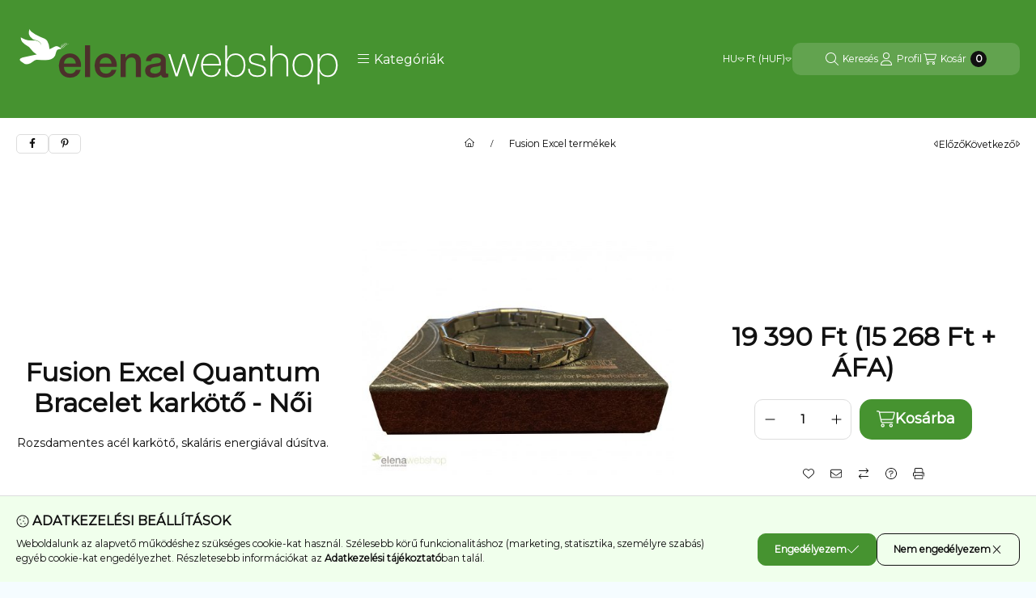

--- FILE ---
content_type: text/html
request_url: https://pixel.barion.com/barionbase.html?s=https://www.elenawebshop.com
body_size: 2768
content:
<!DOCTYPE html>
<html lang="en" class="">
    <head>
        <title></title>
        <meta charset="UTF-8">
    </head>
    <body>
        <script>
(function () {
    const BARION_VISITOR_COOKIE_NAME = 'ba_vid';
    const BARION_SESSION_COOKIE_NAME = 'ba_sid';
    const BA_TEST_COOKIE_NAME = 'ba_test';

    const MINUTE = 60;
    const YEAR = 31536000;
    const VISITOR_TIMEOUT = 1.5 * YEAR;
    const SESSION_TIMEOUT = 30 * MINUTE;

    /*! litejs.com/MIT-LICENSE.txt */
    // https://github.com/litejs/browser-cookie-lite/blob/master/min.js
    // cookie(name, value, [ttl (seconds)], [path], [domain], [secure])
    const cookie = function(e,o,n,t,i,c){return arguments.length>1?document.cookie=e+"="+encodeURIComponent(o)+(n?"; expires="+new Date(+new Date+1e3*n).toUTCString():"")+(t?"; path="+t:"")+(i?"; domain="+i:"")+(c?"; SameSite=None; Secure":""):decodeURIComponent((("; "+document.cookie).split("; "+e+"=")[1]||"").split(";")[0])};

    let mediaMathId = "";

    function bindEvent(element, eventName, eventHandler) {
        if (element.addEventListener) {
             element.addEventListener(eventName, eventHandler, false);
        } else if (element.attachEvent) {
             element.attachEvent('on' + eventName, eventHandler);
        }
    }

    // Base64 encoding
    const Base64 = {
        _keyStr: "ABCDEFGHIJKLMNOPQRSTUVWXYZabcdefghijklmnopqrstuvwxyz0123456789+/=",
        encode: function (e) {
            let t = "";
            let n, r, i, s, o, u, a;
            let f = 0;
            e = Base64._utf8_encode(e);
            while (f < e.length) {
                n = e.charCodeAt(f++);
                r = e.charCodeAt(f++);
                i = e.charCodeAt(f++);
                s = n >> 2;
                o = (n & 3) << 4 | r >> 4;
                u = (r & 15) << 2 | i >> 6;
                a = i & 63;
                if (isNaN(r)) {
                    u = a = 64;
                } else if (isNaN(i)) {
                    a = 64;
                }
                t = t + this._keyStr.charAt(s) + this._keyStr.charAt(o) + this._keyStr.charAt(u) + this._keyStr.charAt(a);
            }
            return t;
        },
        _utf8_encode: function (e) {
            e = e.replace(/\r\n/g, "\n");
            let t = "";
            for (let n = 0; n < e.length; n++) {
                let r = e.charCodeAt(n);
                if (r < 128) {
                    t += String.fromCharCode(r);
                } else if (r > 127 && r < 2048) {
                    t += String.fromCharCode(r >> 6 | 192);
                    t += String.fromCharCode(r & 63 | 128);
                } else {
                    t += String.fromCharCode(r >> 12 | 224);
                    t += String.fromCharCode(r >> 6 & 63 | 128);
                    t += String.fromCharCode(r & 63 | 128);
                }
            }
            return t;
        },
    };

    // uuid
    // https://gist.github.com/jcxplorer/823878
    const uuid = function() {
        let uuid = "", i, random;
        for (i = 0; i < 32; i++) {
            random = Math.random() * 16 | 0;
            if (i === 8 || i === 12 || i === 16 || i === 20) {
                uuid += "-"
            }
            uuid += (i === 12 ? 4 : (i === 16 ? (random & 3 | 8) : random)).toString(16);
        }
        return uuid;
    };

    const randInt = function() {
        return Math.round(Math.random() * Math.pow(10, 16));
    };

    const send_media_math_id = function(){
        let mediaMathJs = document.createElement('script');
        let mediaMathSrc = '//pixel.mathtag.com/event/js?mt_id=1409764&mt_adid=223508&mt_exem=&mt_excl=&s1=' + mediaMathId.toString();

        mediaMathJs.setAttribute('language', 'JavaScript1.1');
        mediaMathJs.setAttribute('async', true);
        mediaMathJs.setAttribute('src', mediaMathSrc);

        document.head.appendChild(mediaMathJs);
    };

    const extend_or_create_cookie = function(name, timeout){
        if (cookie(name) === '') {
            // create
            cookie(name, uuid(), timeout, '/', '.' + document.domain, true);
            if(name === BARION_VISITOR_COOKIE_NAME && thirdparty_cookie_allowed()){
                mediaMathId = uuid();
            }
        }
        else {
            // extend
            cookie(name, cookie(name), timeout, '/', '.' + document.domain, true);
        }
    };

    const get_parameter_by_name = function(name, url) {
        if (!url) url = window.location.href;
        name = name.replace(/[\[\]]/g, '\\$&');
        var regex = new RegExp('[?&]' + name + '(=([^&#]*)|&|#|$)'),
          results = regex.exec(url);
        if (!results) return null;
        if (!results[2]) return '';
        return decodeURIComponent(results[2].replace(/\+/g, ' '));
    };

    const thirdparty_cookie_allowed = function() {
        cookie(BA_TEST_COOKIE_NAME, 1, "", "", "", true);
        var result = cookie(BA_TEST_COOKIE_NAME) !== '';
        cookie(BA_TEST_COOKIE_NAME, 0, -1, "", "", true);
        return result
    };

    const loadPixelStatus = function () {
        const cookieAllowed = thirdparty_cookie_allowed();
        const sourceSite = get_parameter_by_name('s');

        let pixelStatus = {};

        if (sourceSite === "https://secure.barion.com") {
            pixelStatus = {
                "approvedBase": true,
                "approvedMarketing": true,
                "deniedBase": false,
                "deniedMarketing": false
            };
            extend_or_create_cookie(BARION_VISITOR_COOKIE_NAME, VISITOR_TIMEOUT);
			extend_or_create_cookie(BARION_SESSION_COOKIE_NAME, SESSION_TIMEOUT);

            window.parent.postMessage({
                message: "pixelStatus",
                pixelStatus: pixelStatus,
                cookieAllowed: true,
				ba_vid: cookie(BARION_VISITOR_COOKIE_NAME)
            }, sourceSite);
            window["pixelStatus"] = pixelStatus;
        } else {
            let xhttp = new XMLHttpRequest();
            xhttp.onreadystatechange = function () {
                if (xhttp.readyState === 4 && xhttp.status === 200) {
                    pixelStatus = JSON.parse(xhttp.response);
                    window["pixelStatus"] = pixelStatus;
                    if (cookieAllowed && pixelStatus["approvedBase"]) {
                        extend_or_create_cookie(BARION_VISITOR_COOKIE_NAME, VISITOR_TIMEOUT);
                        extend_or_create_cookie(BARION_SESSION_COOKIE_NAME, SESSION_TIMEOUT);
                    }
                    window["pixelStatus"] = pixelStatus;
                    window.parent.postMessage({
                            message: "pixelStatus",
                            pixelStatus: pixelStatus
                        }, sourceSite);

                    if (typeof(window.parent.postMessage) === 'function' && !window["pixelStatus"]["deniedBase"] && !window["pixelStatus"]["deniedMarketing"]) {
                        let msg = {};
                        if (pixelStatus['approvedBase']) {
                            msg[BARION_VISITOR_COOKIE_NAME] = cookie(BARION_VISITOR_COOKIE_NAME);
                        }
                        msg['cookieAllowed'] = cookieAllowed;
                        window.parent.postMessage(msg, sourceSite);
                    }
                }
            };
            xhttp.open("GET", "https://pixel.barion.com/pixel-status/" + window.name);
            xhttp.send();
        }
    };

    const send = function(data) {
        let request = new XMLHttpRequest();

        if (data["custom"] !== undefined){
            let newCustom = [];
            let keys = Object.keys(data.custom);
            let values = Object.values(data.custom);

            for (let i = 0; i < keys.length; i++) {
                newCustom.push({name: keys[i], value: values[i]});
            }

            data["custom"] = newCustom;
        }

        if (data["event_name"] !== "grantConsent") {
            // Base code
            // Approved base code
            if (window["pixelStatus"]["approvedBase"] && !window["pixelStatus"]["deniedBase"] && !window["pixelStatus"]["approvedMarketing"]) {
                data["vid"] = data["vid"].replace("place_ba_vid", cookie(BARION_VISITOR_COOKIE_NAME));
                data["sessionId"] = cookie(BARION_SESSION_COOKIE_NAME);
                data[BARION_VISITOR_COOKIE_NAME] = cookie(BARION_VISITOR_COOKIE_NAME);
                data["marketingConsent"] = 0;
                console.log("Sending message:", data);
                request.open('GET', 'https://pixel.barion.com/a.gif?data=' + Base64.encode(JSON.stringify(data)) + '&testing=false&_=' + randInt(), true);
                request.send();
            }
            else if (window["pixelStatus"]["approvedBase"] && !window["pixelStatus"]["deniedBase"] && window["pixelStatus"]["approvedMarketing"]) {
                data["vid"] = data["vid"].replace("place_ba_vid", cookie(BARION_VISITOR_COOKIE_NAME));
                data["sessionId"] = cookie(BARION_SESSION_COOKIE_NAME);
                data[BARION_VISITOR_COOKIE_NAME] = cookie(BARION_VISITOR_COOKIE_NAME);
                console.log("Sending message:", data);
                request.open('GET', 'https://pixel.barion.com/a.gif?data=' + Base64.encode(JSON.stringify(data)) + '&testing=false&_=' + randInt(), true);
                request.send();
            }
            // Not approved but not denied base code
            else if (!window["pixelStatus"]["approvedBase"] && !window["pixelStatus"]["deniedBase"]) {
                if (data["event_name"] === "contentView" && data['contentType'] !== 'Product') {
                    console.log("Testing message (contentType not Product, does not count toward marketing integration):", data);
                }
                else {
                    console.log("Testing message:", data);
                    data = {
                        event_name : data['event_name'] || "error",
                        event_method: 'test',
                        contentType: 'Product',
                        ba_client_id : data['ba_client_id'] || "BP-ERRORERROR-ER",
                        init_domain: data['init_domain'] || 'www.error.er'
                    };
                    request.open('GET', 'https://pixel.barion.com/a.gif?data=' + Base64.encode(JSON.stringify(data)) + '&testing=true&_=' + randInt(), true);
                    request.send();
                }
            }
        } else if (data["event_name"] === "grantConsent") {
            // Marketing code
            // Approved marketing code
            if (window["pixelStatus"]["approvedMarketing"] && !window["pixelStatus"]["deniedMarketing"]) {
            data["vid"] = data["vid"].replace("place_ba_vid", cookie(BARION_VISITOR_COOKIE_NAME));
            data["sessionId"] = cookie(BARION_SESSION_COOKIE_NAME);
            data[BARION_VISITOR_COOKIE_NAME] = cookie(BARION_VISITOR_COOKIE_NAME);
            console.log("Sending message:", data);
            request.open('GET', 'https://pixel.barion.com/a.gif?data=' + Base64.encode(JSON.stringify(data)) + '&testing=false&_=' + randInt(), true);
            request.send();
            }
            // Not approved but not denied marketing code
            else if (!window["pixelStatus"]["approvedMarketing"] && !window["pixelStatus"]["deniedMarketing"]) {
                console.log("Testing message:", data);
                    data = {
                        event_name : data['event_name'] || "error",
                        event_method: 'test',
                        ba_client_id : data['ba_client_id'] || "BP-ERRORERROR-ER",
                        init_domain: data['init_domain'] || 'www.error.er'
                    };
                    request.open('GET', 'https://pixel.barion.com/a.gif?data=' + Base64.encode(JSON.stringify(data)) + '&testing=true&_=' + randInt(), true);
                    request.send();
            }
        }
    };

    window.addEventListener('load', loadPixelStatus);

    const getMeta = function(metaName) {
        let metas = document.getElementsByTagName('meta');

        for (let i = 0; i < metas.length; i++) {
            if (metas[i].getAttribute('name') === metaName) {
            return metas[i].getAttribute('content');
            }
        }

        return '';
    };


    bindEvent(window, 'message', function (e) {
        if(e.data.event_method !== "pixel_checker") {
            if (e.data.hasOwnProperty('ba_partner_ids') === true) {
                e.data["ba_partner_ids"]["adverticum"] = getMeta("advmeta-cc");
            }
            if (e.data.event_name === "addBarionPixelId") {
                extend_or_create_cookie(BARION_VISITOR_COOKIE_NAME, VISITOR_TIMEOUT);
            }
            if (mediaMathId !== '' && e.data['ba_vid'] !== undefined && e.data['ba_vid'] !== '') {
                if (e.data.hasOwnProperty('ba_partner_ids') === true) {
                    e.data['ba_partner_ids']['mediaMath'] = mediaMathId;
                }
                send_media_math_id();
                mediaMathId = '';
            }
            send(e.data);
        }
    });

}());

</script>
</body>
</html>


--- FILE ---
content_type: image/svg+xml
request_url: https://www.elenawebshop.com/!common_design/own/image/logo_unas_dark.svg
body_size: 759
content:
<?xml version="1.0" encoding="utf-8"?>
<!-- Generator: Adobe Illustrator 23.0.2, SVG Export Plug-In . SVG Version: 6.00 Build 0)  -->
<svg version="1.1" id="Layer_1" xmlns="http://www.w3.org/2000/svg" xmlns:xlink="http://www.w3.org/1999/xlink" x="0px" y="0px"
	 viewBox="0 0 466.8 120" style="enable-background:new 0 0 466.8 120;" xml:space="preserve">
<style type="text/css">
	.st0{fill-rule:evenodd;clip-rule:evenodd;fill:#31363E;}
</style>
<path class="st0" d="M464.1,19.9l2.7-19.8h-98l-9.4,70h78.7l-4.3,29.9h-78.1l-2.8,19.8h98l9.4-69.8h-78.5l4-30.2L464.1,19.9
	L464.1,19.9z M235.4,119.8h19.8l5.5-43.7h58.8l-5.7,43.7h19.7L349,0h-98.2L235.4,119.8z M268,19.9h58.8l-4.6,36.3h-58.8L268,19.9z
	 M200.2,90.2L153.3,0.1h-19.9L118,120h19.4l11.5-89.8l47.3,89.6h19.5L231.4,0.1h-19.6L200.2,90.2z M81,100.1H21.7l13.2-100h-19
	L0,119.8h98.1L113.6,0.2H94.3L81,100.1z"/>
</svg>


--- FILE ---
content_type: application/javascript
request_url: https://www.elenawebshop.com/!common_packages/jquery/own/shop_common/exploded/function_accessibility_focus.js?mod_time=1754986322
body_size: 1734
content:
$(document).on('popupOpen popupClosed', function(e, array) {
    let temp_popup_id;

    if (e.type === 'popupOpen') {
        temp_popup_id = (array.popupId === 'tooltip')
            ? '#page_PopupContainer_tooltip'
            : '.shop_popup_' + array.popupId;

        manageFocus(temp_popup_id, {
            trigger:        array.trigger,
            ajaxContext:    array.ajax
        });
    } else if (e.type === 'popupClosed') {
        temp_popup_id = (array.id === 'tooltip')
            ? '#page_PopupContainer_tooltip'
            : '.shop_popup_' + array.id;

        restoreFocus(temp_popup_id);
    }
});

$(document).on('onLoad onClose', function(e) {
    const { target, type } = e;

    if (!isValidTarget(target)) return;

    const overlayId = `#${target.id}`;

    if (type === 'onLoad') {
        handleOverlayLoad(overlayId);
    } else if (type === 'onClose') {
        restoreFocus(overlayId);
    }

    function isValidTarget(target) {
        return target.id && target.getAttribute('data-inited') !== '1';
    }

    function handleOverlayLoad(overlayId) {
        if (overlayId === '#overlay_login_outer') {
            const trigger = getLoginTrigger();
            manageFocus(overlayId, { trigger });
        } else {
            manageFocus(overlayId);
        }
    }

    function getLoginTrigger() {
        return document.querySelector('.js-btn-next') ||
            document.querySelector('.orderflow-main-btn');
    }
});

function manageFocus(id, options = {}) {
    const { trigger, ajaxContext = null, focusTo = null } = options;
    const $overlay = $(id);
    const $title = $overlay.find('.overlay_title');
    const $text = $overlay.find('.overlay_text');

    $overlay.data('trigger', trigger);

    setupAccessibility();
    setupFocusManagement();
    setupFocusTrap();

    function setupAccessibility() {
        const titleId = `${id.substring(1)}_title`;
        const descId = `${id.substring(1)}_desc`;

        if ($title.length > 0) {
            const finalId = $title.attr('id') || titleId;
            $title.attr('id', finalId);
            $overlay.attr('aria-labelledby', finalId);
        }

        if ($text.length > 0) {
            $overlay.attr('aria-describedby', descId);
            $text.attr('id', descId);
        }

        $overlay.attr({
            role: 'dialog',
            tabindex: '-1'
        });

        if (typeof announceToScreenReader === 'function' && !focusTo) {
            announceToScreenReader('modalOpen');
        }
    }

    function setupFocusManagement() {
        let $focusableElements, $firstFocusable, $lastFocusable;

        const updateFocusableElements = () => {
            const selector = [
                'input:not([disabled])',
                'a[href]:not([href="#"]):not(.close)',
                'button',
                '[tabindex]:not([tabindex="-1"])',
                'a.close:not(:has(+ button.btn-close))'
            ].join(', ');

            $focusableElements = $overlay.find(selector).filter(':visible');
            $firstFocusable = $focusableElements.first();
            $lastFocusable = $focusableElements.last();
        };

        const setInitialFocus = () => {
            updateFocusableElements();

            if (focusTo) {
                const $focusEl = $(focusTo);
                if ($focusEl.length) {
                    $focusEl.focus();
                    return;
                }
            }

            setTimeout(() => $overlay.focus(), 50);
        };

        if (ajaxContext) {
            const observer = new MutationObserver((mutations, obs) => {
                const focusableCount = $overlay.find('input, button, a[href]:not([href="#"])').length;
                const hasContent = $overlay.find('.overlay-content-placeholder').children().length > 0;

                if (focusableCount > 1 || hasContent) {
                    setInitialFocus();
                    obs.disconnect();
                }
            });

            observer.observe($overlay[0], { childList: true, subtree: true });
        } else {
            setInitialFocus();
        }

        // Expose updateFocusableElements for the focus trap
        $overlay.data('updateFocusableElements', updateFocusableElements);
        $overlay.data('getFocusableElements', () => ({ $firstFocusable, $lastFocusable }));
    }

    function setupFocusTrap() {
        $overlay.on('keydown', function(event) {
            if (event.key !== 'Tab') return;

            const updateFocusableElements = $overlay.data('updateFocusableElements');
            const getFocusableElements = $overlay.data('getFocusableElements');

            updateFocusableElements();
            const { $firstFocusable, $lastFocusable } = getFocusableElements();

            const isFirstOrOverlay = document.activeElement === $firstFocusable?.[0] ||
                document.activeElement === $overlay[0];
            const isLast = document.activeElement === $lastFocusable?.[0];

            if (event.shiftKey && isFirstOrOverlay) {
                event.preventDefault();
                $lastFocusable.focus();
            } else if (!event.shiftKey && isLast) {
                event.preventDefault();
                $firstFocusable.focus();
            }
        });
    }
}

function restoreFocus(id) {
    const $overlay = $(id);
    const trigger = $overlay.data('trigger');

    announceModalClose();
    handleFocusRestoration();

    function announceModalClose() {
        const isCookieAlert = id.includes('overlay_cookie_alert');
        if (typeof announceToScreenReader === 'function' && !isCookieAlert) {
            announceToScreenReader('modalClose');
        }
    }

    function setTriggerFocus() {
        if (trigger === document.body) {
            $(document.activeElement).blur();
            $('body').attr('tabindex', '-1').focus().removeAttr('tabindex');
        } else {
            const element = trigger?.[0] ?? trigger;
            element?.focus?.();
            $overlay.removeData('trigger');
        }
    }

    function handleErrorOverlayFocus() {
        const isOrderCouponError = $overlay[0].classList.contains('overlay_order_coupon_error_no');

        if (isOrderCouponError) {
            $('#coupon_id').focus();
            return true;
        }

        if (add_focus_to_first_invalid('.js-validation')) {
            return true;
        }

        return false;
    }

    function handleFocusRestoration() {
        const isErrorOverlay = $overlay[0].classList.contains('overlay_error');

        if (isErrorOverlay && handleErrorOverlayFocus()) {
            return;
        }

        setTimeout(setTriggerFocus, 100);
    }
}

--- FILE ---
content_type: application/javascript
request_url: https://www.elenawebshop.com/!common_packages/jquery/own/shop_common/exploded/function_accessibility_status.js?mod_time=1764233415
body_size: 1012
content:
window.UNAS = window.UNAS || {};
window.UNAS.a11y = {
    messageBuffer: [],
    bufferTimeout: null,
};

function announceToScreenReader(type, options = {}) {
    const message = generateA11yMessage(type, options);
    if (!message) return;

    // üzenetek duplikálásának kiszűrése
    if (!UNAS.a11y.messageBuffer.includes(message)) {
        UNAS.a11y.messageBuffer.push(message);
    }

    clearExistingTimeout();
    scheduleAnnouncement();

    function clearExistingTimeout() {
        if (UNAS.a11y.bufferTimeout) {
            clearTimeout(UNAS.a11y.bufferTimeout);
        }
    }

    function scheduleAnnouncement() {
        // Ha 200ms-on belül nem jön újabb, akkor olvassuk fel
        UNAS.a11y.bufferTimeout = setTimeout(() => {
            const combinedMessage = UNAS.a11y.messageBuffer.join(' ');
            console.info('a11y-status:' ,combinedMessage);
            UNAS.a11y.messageBuffer.length = 0;
            speakToScreenReader(combinedMessage);
        }, 200);
    }
}

function generateA11yMessage(type, options = {}) {
    const nbsp = "\u00A0";

    switch (type) {
        case 'open':
            return options.label
                ? `${options.label}${nbsp}${UNAS.text.is_opened}.`
                : `${UNAS.text.is_opened}.`;

        case 'close':
            return options.label
                ? `${options.label}${nbsp}${UNAS.text.is_closed}.`
                : `${UNAS.text.is_closed}.`;

        case 'deleted':
            return options.label
                ? `${options.label}${nbsp}${UNAS.text.deleted}.`
                : `${UNAS.text.deleted}.`;

        case 'modalOpen':
            return options.label
                ? `${options.label}${nbsp}${UNAS.text.popup_window}${nbsp}${UNAS.text.is_opened}.`
                : `${UNAS.text.popup_window}${nbsp}${UNAS.text.is_opened}.`;

        case 'modalClose':
            return options.label
                ? `${options.label}${nbsp}${UNAS.text.popup_window}${nbsp}${UNAS.text.is_closed}.`
                : `${UNAS.text.popup_window}${nbsp}${UNAS.text.is_closed}.`;

        case 'listExpand':
            return options.label
                ? `${options.label}${nbsp}${UNAS.text.list}${nbsp}${UNAS.text.is_opened}.`
                : `${UNAS.text.list}${nbsp}${UNAS.text.is_opened}.`;

        case 'listCollapse':
            return options.label
                ? `${options.label}${nbsp}${UNAS.text.list}${nbsp}${UNAS.text.is_closed}.`
                : `${UNAS.text.list}${nbsp}${UNAS.text.is_closed}.`;

        case 'listUpdatingInProgress':
            return options.label
                ? `${options.label}${nbsp}${UNAS.text.list}${nbsp}${UNAS.text.updating_in_progress}.`
                : `${UNAS.text.list}${nbsp}${UNAS.text.updating_in_progress}.`;

        case 'listUpdated':
            return options.label
                ? `${options.label}${nbsp}${UNAS.text.list}${nbsp}${UNAS.text.updated}.`
                : `${UNAS.text.list}${nbsp}${UNAS.text.updated}.`;

        case 'grantConsent':
            return options.label
                ? `${options.label}${nbsp}${UNAS.text.consent_granted}.`
                : `${UNAS.text.consent_granted}.`;

        case 'rejectConsent':
            return options.label
                ? `${options.label}${nbsp}${UNAS.text.consent_rejected}.`
                : `${UNAS.text.consent_rejected}.`;

        case 'formError':
            return options.label
                ? `${options.label}${nbsp}${UNAS.text.field_is_incorrect}: ${options.message}`
                : `${UNAS.text.error_title}: ${options.message}`;

        case 'addToCartSuccess':
            return options?.qty_of_items !== undefined
                ? `${UNAS.text.cart_updated}${nbsp}${UNAS.text.number_of_items_in_cart}: ${options.qty_of_items}`
                : `${UNAS.text.product_added_to_cart}`;

        case 'addToCartSuccessWithQtyError':
            return options?.qty_of_items !== undefined
                ? `${options.message}${nbsp}${UNAS.text.number_of_items_in_cart}: ${options.qty_of_items}`
                : `${options.message}`;

        case 'removeFromCart':
            return options?.qty_of_items !== undefined
                ? `${UNAS.text.product_removed_from_cart} ${
                    options.qty_of_items > 0 ? `${UNAS.text.number_of_items_in_cart}: ${options.qty_of_items}` : `${UNAS.text.cart_is_empty}`
                  }`
                : `${UNAS.text.product_removed_from_cart}`;

        case 'modifyCart':
            return `${UNAS.text.cart_updated}`;

        case 'emptyCart':
            return `${UNAS.text.cart_is_empty}`;

        case 'custom':
            return options.message || '';

        default:
            return null;
    }
}

function speakToScreenReader(message) {
    const a11yStatusEl = document.getElementById('a11y-status');

    // Törlés és új beírás biztosítja a felolvasást
    a11yStatusEl.textContent = '';
    setTimeout(() => {
        a11yStatusEl.textContent = message;
    }, 100);
    // Tisztítás pár másodperc múlva
    setTimeout(() => {
        if (a11yStatusEl.textContent === message) {
            a11yStatusEl.textContent = '';
        }
    }, 10000);
}